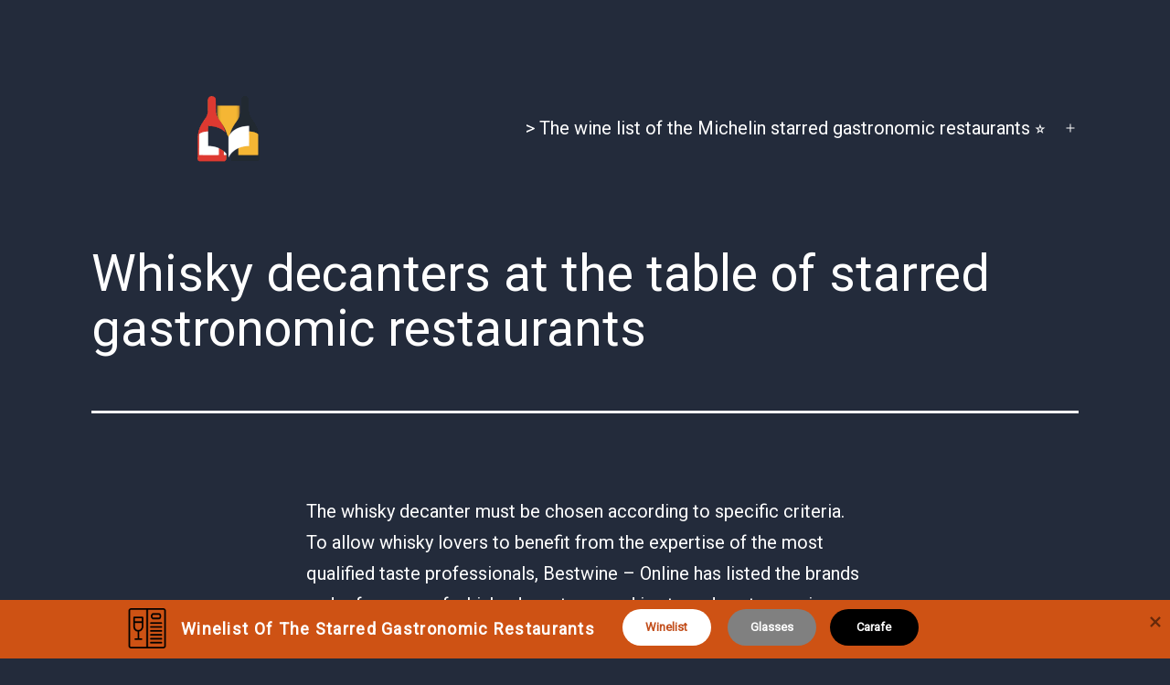

--- FILE ---
content_type: text/html; charset=UTF-8
request_url: https://bestwine.online/en-za/carafe/whisky-decanter/
body_size: 21369
content:
<!doctype html>
<html lang="en-ZA" >
<head>
	<meta charset="UTF-8" />
	<meta name="viewport" content="width=device-width, initial-scale=1.0" />
	<meta name='robots' content='index, follow, max-image-preview:large, max-snippet:-1, max-video-preview:-1' />
	<style>img:is([sizes="auto" i], [sizes^="auto," i]) { contain-intrinsic-size: 3000px 1500px }</style>
	<link rel="alternate" href="https://bestwine.online/en-us/carafe/whisky-decanter/" hreflang="en-US" />
<link rel="alternate" href="https://bestwine.online/en-gb/carafe/whisky-decanter/" hreflang="en-GB" />
<link rel="alternate" href="https://bestwine.online/en-ca/carafe/whisky-decanter/" hreflang="en-CA" />
<link rel="alternate" href="https://bestwine.online/en-au/carafe/whisky-decanter/" hreflang="en-AU" />
<link rel="alternate" href="https://bestwine.online/en-za/carafe/whisky-decanter/" hreflang="en-ZA" />
<link rel="alternate" href="https://bestwine.online/fr/carafes/carafe-whisky/" hreflang="fr" />

<!-- Social Warfare v4.5.6 https://warfareplugins.com - BEGINNING OF OUTPUT -->
<style>
	@font-face {
		font-family: "sw-icon-font";
		src:url("https://bestwine.online/wp-content/plugins/social-warfare/assets/fonts/sw-icon-font.eot?ver=4.5.6");
		src:url("https://bestwine.online/wp-content/plugins/social-warfare/assets/fonts/sw-icon-font.eot?ver=4.5.6#iefix") format("embedded-opentype"),
		url("https://bestwine.online/wp-content/plugins/social-warfare/assets/fonts/sw-icon-font.woff?ver=4.5.6") format("woff"),
		url("https://bestwine.online/wp-content/plugins/social-warfare/assets/fonts/sw-icon-font.ttf?ver=4.5.6") format("truetype"),
		url("https://bestwine.online/wp-content/plugins/social-warfare/assets/fonts/sw-icon-font.svg?ver=4.5.6#1445203416") format("svg");
		font-weight: normal;
		font-style: normal;
		font-display:block;
	}
</style>
<!-- Social Warfare v4.5.6 https://warfareplugins.com - END OF OUTPUT -->


	<!-- This site is optimized with the Yoast SEO plugin v26.8 - https://yoast.com/product/yoast-seo-wordpress/ -->
	<title>Whisky decanters from starred gourmet restaurants!</title>
	<meta name="description" content="Whisky decanters selected by chefs and sommeliers and placed at the table of starred gastronomic restaurants ⭐️ !" />
	<link rel="canonical" href="https://bestwine.online/en-za/carafe/whisky-decanter/" />
	<meta property="og:locale" content="en_US" />
	<meta property="og:locale:alternate" content="en_US" />
	<meta property="og:locale:alternate" content="en_GB" />
	<meta property="og:locale:alternate" content="" />
	<meta property="og:type" content="article" />
	<meta property="og:title" content="Whisky decanters from starred gourmet restaurants!" />
	<meta property="og:description" content="Whisky decanters selected by chefs and sommeliers and placed at the table of starred gastronomic restaurants ⭐️ !" />
	<meta property="og:url" content="https://bestwine.online/en-za/carafe/whisky-decanter/" />
	<meta property="og:site_name" content="Bestwine • Online" />
	<meta property="article:modified_time" content="2022-12-09T10:23:03+00:00" />
	<meta property="og:image" content="https://bestwine.online/wp-content/uploads/2022/12/find-best-carafe.gif" />
	<meta name="twitter:card" content="summary_large_image" />
	<script type="application/ld+json" class="yoast-schema-graph">{"@context":"https://schema.org","@graph":[{"@type":["WebPage","FAQPage"],"@id":"https://bestwine.online/en-za/carafe/whisky-decanter/","url":"https://bestwine.online/en-za/carafe/whisky-decanter/","name":"Whisky decanters from starred gourmet restaurants!","isPartOf":{"@id":"https://bestwine.online/en-za/#website"},"primaryImageOfPage":{"@id":"https://bestwine.online/en-za/carafe/whisky-decanter/#primaryimage"},"image":{"@id":"https://bestwine.online/en-za/carafe/whisky-decanter/#primaryimage"},"thumbnailUrl":"https://bestwine.online/wp-content/uploads/2022/12/find-best-carafe.gif","datePublished":"2022-10-04T08:10:22+00:00","dateModified":"2022-12-09T10:23:03+00:00","description":"Whisky decanters selected by chefs and sommeliers and placed at the table of starred gastronomic restaurants ⭐️ !","breadcrumb":{"@id":"https://bestwine.online/en-za/carafe/whisky-decanter/#breadcrumb"},"mainEntity":[{"@id":"https://bestwine.online/en-za/carafe/whisky-decanter/#faq-question-1609854707427"},{"@id":"https://bestwine.online/en-za/carafe/whisky-decanter/#faq-question-1609854745036"},{"@id":"https://bestwine.online/en-za/carafe/whisky-decanter/#faq-question-1609854776137"},{"@id":"https://bestwine.online/en-za/carafe/whisky-decanter/#faq-question-1609854816364"}],"inLanguage":"en-ZA","potentialAction":[{"@type":"ReadAction","target":["https://bestwine.online/en-za/carafe/whisky-decanter/"]}]},{"@type":"ImageObject","inLanguage":"en-ZA","@id":"https://bestwine.online/en-za/carafe/whisky-decanter/#primaryimage","url":"https://bestwine.online/wp-content/uploads/2022/12/find-best-carafe.gif","contentUrl":"https://bestwine.online/wp-content/uploads/2022/12/find-best-carafe.gif"},{"@type":"BreadcrumbList","@id":"https://bestwine.online/en-za/carafe/whisky-decanter/#breadcrumb","itemListElement":[{"@type":"ListItem","position":1,"name":"Bestwine • Online","item":"https://bestwine.online/en-za/"},{"@type":"ListItem","position":2,"name":"Carafes at the table of starred gastronomic restaurants","item":"https://bestwine.online/en-za/carafe/"},{"@type":"ListItem","position":3,"name":"Whisky decanters at the table of starred gastronomic restaurants"}]},{"@type":"WebSite","@id":"https://bestwine.online/en-za/#website","url":"https://bestwine.online/en-za/","name":"Bestwine • Online","description":"Bestwine • Online","publisher":{"@id":"https://bestwine.online/en-za/#organization"},"potentialAction":[{"@type":"SearchAction","target":{"@type":"EntryPoint","urlTemplate":"https://bestwine.online/en-za/?s={search_term_string}"},"query-input":{"@type":"PropertyValueSpecification","valueRequired":true,"valueName":"search_term_string"}}],"inLanguage":"en-ZA"},{"@type":"Organization","@id":"https://bestwine.online/en-za/#organization","name":"Bestwine • Online","url":"https://bestwine.online/en-za/","logo":{"@type":"ImageObject","inLanguage":"en-ZA","@id":"https://bestwine.online/en-za/#/schema/logo/image/","url":"https://bestwine.online/wp-content/uploads/2021/05/Logo_300x100px.gif","contentUrl":"https://bestwine.online/wp-content/uploads/2021/05/Logo_300x100px.gif","width":300,"height":100,"caption":"Bestwine • Online"},"image":{"@id":"https://bestwine.online/en-za/#/schema/logo/image/"}},{"@type":"Question","@id":"https://bestwine.online/en-za/carafe/whisky-decanter/#faq-question-1609854707427","position":1,"url":"https://bestwine.online/en-za/carafe/whisky-decanter/#faq-question-1609854707427","name":"Comment sont sélectionnées les carafes à whisky sur Bestwine • Online ?","answerCount":1,"acceptedAnswer":{"@type":"Answer","text":"Bestwine • Online référence les carafes à whisky présentes sur les tables des restaurants gastronomiques les plus connus et reconnus à travers le monde. Des références de carafes à whisky plébiscitées par les plus grands chefs et sommeliers de la gastronomie eux-mêmes valorisés par la critique. Seules les carafes à whisky commercialisées en ligne vous sont présentées pour vous permettre de les acheter facilement.","inLanguage":"en-ZA"},"inLanguage":"en-ZA"},{"@type":"Question","@id":"https://bestwine.online/en-za/carafe/whisky-decanter/#faq-question-1609854745036","position":2,"url":"https://bestwine.online/en-za/carafe/whisky-decanter/#faq-question-1609854745036","name":"Comment est mis à jour le référentiel des meilleures carafes à whisky ?","answerCount":1,"acceptedAnswer":{"@type":"Answer","text":"Le référentiel des meilleures carafes à whisky est mis à jour quotidiennement en intégrant de nouvelles références qui sont disposées des tables des restaurants gastronomiques. De même, nous actualisons les offres commerciales et promotionnelles pour vous permettre d’acheter en ligne une carafe à whisky de qualité au meilleur prix. Nous nous engageons à présenter uniquement des carafes à whisky issues des tables des restaurants gastronomiques récompensés.","inLanguage":"en-ZA"},"inLanguage":"en-ZA"},{"@type":"Question","@id":"https://bestwine.online/en-za/carafe/whisky-decanter/#faq-question-1609854776137","position":3,"url":"https://bestwine.online/en-za/carafe/whisky-decanter/#faq-question-1609854776137","name":"Pourquoi choisir une carafe à whisky via Bestwine • Online ?","answerCount":1,"acceptedAnswer":{"@type":"Answer","text":"Les chefs, sommeliers, barmans et serveurs des restaurants gastronomiques sont les garants de l’excellence de la haute gastronomie en proposant les meilleurs produits, mets et boissons servies dans les plus beaux verres dans leurs restaurants. Naturellement, les chefs, sommeliers et serveurs des plus grands restaurants gastronomiques disposent sur leurs tables ce qui se fait de mieux en matière de carafes à whisky.","inLanguage":"en-ZA"},"inLanguage":"en-ZA"},{"@type":"Question","@id":"https://bestwine.online/en-za/carafe/whisky-decanter/#faq-question-1609854816364","position":4,"url":"https://bestwine.online/en-za/carafe/whisky-decanter/#faq-question-1609854816364","name":"Pourquoi acheter votre carafe à whisky via Bestwine • Online ?","answerCount":1,"acceptedAnswer":{"@type":"Answer","text":"Bestwine • Online s’engage à référencer les meilleures carafes à whisky et à vous guider vers les offres commerciales en ligne les plus attractives pour que vous puissiez les acheter au meilleur prix. Le bon plan carafe à whisky pour une bonne affaire afin de trouver et d'acheter une carafe à whisky au meilleur rapport qualité/prix !","inLanguage":"en-ZA"},"inLanguage":"en-ZA"},{"@type":"HowTo","@id":"https://bestwine.online/en-za/carafe/whisky-decanter/#howto-1","name":"Whisky decanters at the table of starred gastronomic restaurants","mainEntityOfPage":{"@id":"https://bestwine.online/en-za/carafe/whisky-decanter/"},"description":"u003cstrongu003eChoisissez le meilleures carafes à whisky pour vous :u003c/strongu003e","totalTime":"P0DT0H5M","step":[{"@type":"HowToStep","url":"https://bestwine.online/en-za/carafe/whisky-decanter/#how-to-step-1609939857481","text":"Sélectionnez un ou plusieurs critères de sélection pour votre carafe à whisky en fonction de vos préférences."},{"@type":"HowToStep","url":"https://bestwine.online/en-za/carafe/whisky-decanter/#how-to-step-1609939910827","text":"Classez les carafes à whisky selon votre ou vos critères de sélection."},{"@type":"HowToStep","url":"https://bestwine.online/en-za/carafe/whisky-decanter/#how-to-step-1609939924993","text":"Sélectionnez votre carafe à whisky préférée."},{"@type":"HowToStep","url":"https://bestwine.online/en-za/carafe/whisky-decanter/#how-to-step-1609939938722","text":"Achetez en ligne l’une des meilleures carafes à whisky au meilleur prix."},{"@type":"HowToStep","url":"https://bestwine.online/en-za/carafe/whisky-decanter/#how-to-step-1609939942788","text":"Recevez ou offrez l’une des meilleures carafes à whisky pour déguster votre whisky favori !"}],"inLanguage":"en-ZA"},false]}</script>
	<!-- / Yoast SEO plugin. -->


<link rel="alternate" type="application/rss+xml" title="Bestwine • Online &raquo; Feed" href="https://bestwine.online/en-za/feed/" />
<link rel="alternate" type="application/rss+xml" title="Bestwine • Online &raquo; Comments Feed" href="https://bestwine.online/en-za/comments/feed/" />
<style type="text/css">.brave_popup{display:none}</style><script data-no-optimize="1"> var brave_popup_data = {}; var bravepop_emailValidation=false; var brave_popup_videos = {};  var brave_popup_formData = {};var brave_popup_adminUser = false; var brave_popup_pageInfo = {"type":"single","pageID":7598,"singleType":"page"};  var bravepop_emailSuggestions={};</script><script>
window._wpemojiSettings = {"baseUrl":"https:\/\/s.w.org\/images\/core\/emoji\/15.0.3\/72x72\/","ext":".png","svgUrl":"https:\/\/s.w.org\/images\/core\/emoji\/15.0.3\/svg\/","svgExt":".svg","source":{"concatemoji":"https:\/\/bestwine.online\/wp-includes\/js\/wp-emoji-release.min.js?ver=3729a9"}};
/*! This file is auto-generated */
!function(i,n){var o,s,e;function c(e){try{var t={supportTests:e,timestamp:(new Date).valueOf()};sessionStorage.setItem(o,JSON.stringify(t))}catch(e){}}function p(e,t,n){e.clearRect(0,0,e.canvas.width,e.canvas.height),e.fillText(t,0,0);var t=new Uint32Array(e.getImageData(0,0,e.canvas.width,e.canvas.height).data),r=(e.clearRect(0,0,e.canvas.width,e.canvas.height),e.fillText(n,0,0),new Uint32Array(e.getImageData(0,0,e.canvas.width,e.canvas.height).data));return t.every(function(e,t){return e===r[t]})}function u(e,t,n){switch(t){case"flag":return n(e,"\ud83c\udff3\ufe0f\u200d\u26a7\ufe0f","\ud83c\udff3\ufe0f\u200b\u26a7\ufe0f")?!1:!n(e,"\ud83c\uddfa\ud83c\uddf3","\ud83c\uddfa\u200b\ud83c\uddf3")&&!n(e,"\ud83c\udff4\udb40\udc67\udb40\udc62\udb40\udc65\udb40\udc6e\udb40\udc67\udb40\udc7f","\ud83c\udff4\u200b\udb40\udc67\u200b\udb40\udc62\u200b\udb40\udc65\u200b\udb40\udc6e\u200b\udb40\udc67\u200b\udb40\udc7f");case"emoji":return!n(e,"\ud83d\udc26\u200d\u2b1b","\ud83d\udc26\u200b\u2b1b")}return!1}function f(e,t,n){var r="undefined"!=typeof WorkerGlobalScope&&self instanceof WorkerGlobalScope?new OffscreenCanvas(300,150):i.createElement("canvas"),a=r.getContext("2d",{willReadFrequently:!0}),o=(a.textBaseline="top",a.font="600 32px Arial",{});return e.forEach(function(e){o[e]=t(a,e,n)}),o}function t(e){var t=i.createElement("script");t.src=e,t.defer=!0,i.head.appendChild(t)}"undefined"!=typeof Promise&&(o="wpEmojiSettingsSupports",s=["flag","emoji"],n.supports={everything:!0,everythingExceptFlag:!0},e=new Promise(function(e){i.addEventListener("DOMContentLoaded",e,{once:!0})}),new Promise(function(t){var n=function(){try{var e=JSON.parse(sessionStorage.getItem(o));if("object"==typeof e&&"number"==typeof e.timestamp&&(new Date).valueOf()<e.timestamp+604800&&"object"==typeof e.supportTests)return e.supportTests}catch(e){}return null}();if(!n){if("undefined"!=typeof Worker&&"undefined"!=typeof OffscreenCanvas&&"undefined"!=typeof URL&&URL.createObjectURL&&"undefined"!=typeof Blob)try{var e="postMessage("+f.toString()+"("+[JSON.stringify(s),u.toString(),p.toString()].join(",")+"));",r=new Blob([e],{type:"text/javascript"}),a=new Worker(URL.createObjectURL(r),{name:"wpTestEmojiSupports"});return void(a.onmessage=function(e){c(n=e.data),a.terminate(),t(n)})}catch(e){}c(n=f(s,u,p))}t(n)}).then(function(e){for(var t in e)n.supports[t]=e[t],n.supports.everything=n.supports.everything&&n.supports[t],"flag"!==t&&(n.supports.everythingExceptFlag=n.supports.everythingExceptFlag&&n.supports[t]);n.supports.everythingExceptFlag=n.supports.everythingExceptFlag&&!n.supports.flag,n.DOMReady=!1,n.readyCallback=function(){n.DOMReady=!0}}).then(function(){return e}).then(function(){var e;n.supports.everything||(n.readyCallback(),(e=n.source||{}).concatemoji?t(e.concatemoji):e.wpemoji&&e.twemoji&&(t(e.twemoji),t(e.wpemoji)))}))}((window,document),window._wpemojiSettings);
</script>
<link rel='stylesheet' id='social-warfare-block-css-css' href='https://bestwine.online/wp-content/plugins/social-warfare/assets/js/post-editor/dist/blocks.style.build.css?ver=3729a9' media='all' />
<style id='wp-emoji-styles-inline-css'>

	img.wp-smiley, img.emoji {
		display: inline !important;
		border: none !important;
		box-shadow: none !important;
		height: 1em !important;
		width: 1em !important;
		margin: 0 0.07em !important;
		vertical-align: -0.1em !important;
		background: none !important;
		padding: 0 !important;
	}
</style>
<link rel='stylesheet' id='wp-block-library-css' href='https://bestwine.online/wp-includes/css/dist/block-library/style.min.css?ver=3729a9' media='all' />
<style id='wp-block-library-theme-inline-css'>
.wp-block-audio :where(figcaption){color:#555;font-size:13px;text-align:center}.is-dark-theme .wp-block-audio :where(figcaption){color:#ffffffa6}.wp-block-audio{margin:0 0 1em}.wp-block-code{border:1px solid #ccc;border-radius:4px;font-family:Menlo,Consolas,monaco,monospace;padding:.8em 1em}.wp-block-embed :where(figcaption){color:#555;font-size:13px;text-align:center}.is-dark-theme .wp-block-embed :where(figcaption){color:#ffffffa6}.wp-block-embed{margin:0 0 1em}.blocks-gallery-caption{color:#555;font-size:13px;text-align:center}.is-dark-theme .blocks-gallery-caption{color:#ffffffa6}:root :where(.wp-block-image figcaption){color:#555;font-size:13px;text-align:center}.is-dark-theme :root :where(.wp-block-image figcaption){color:#ffffffa6}.wp-block-image{margin:0 0 1em}.wp-block-pullquote{border-bottom:4px solid;border-top:4px solid;color:currentColor;margin-bottom:1.75em}.wp-block-pullquote cite,.wp-block-pullquote footer,.wp-block-pullquote__citation{color:currentColor;font-size:.8125em;font-style:normal;text-transform:uppercase}.wp-block-quote{border-left:.25em solid;margin:0 0 1.75em;padding-left:1em}.wp-block-quote cite,.wp-block-quote footer{color:currentColor;font-size:.8125em;font-style:normal;position:relative}.wp-block-quote:where(.has-text-align-right){border-left:none;border-right:.25em solid;padding-left:0;padding-right:1em}.wp-block-quote:where(.has-text-align-center){border:none;padding-left:0}.wp-block-quote.is-large,.wp-block-quote.is-style-large,.wp-block-quote:where(.is-style-plain){border:none}.wp-block-search .wp-block-search__label{font-weight:700}.wp-block-search__button{border:1px solid #ccc;padding:.375em .625em}:where(.wp-block-group.has-background){padding:1.25em 2.375em}.wp-block-separator.has-css-opacity{opacity:.4}.wp-block-separator{border:none;border-bottom:2px solid;margin-left:auto;margin-right:auto}.wp-block-separator.has-alpha-channel-opacity{opacity:1}.wp-block-separator:not(.is-style-wide):not(.is-style-dots){width:100px}.wp-block-separator.has-background:not(.is-style-dots){border-bottom:none;height:1px}.wp-block-separator.has-background:not(.is-style-wide):not(.is-style-dots){height:2px}.wp-block-table{margin:0 0 1em}.wp-block-table td,.wp-block-table th{word-break:normal}.wp-block-table :where(figcaption){color:#555;font-size:13px;text-align:center}.is-dark-theme .wp-block-table :where(figcaption){color:#ffffffa6}.wp-block-video :where(figcaption){color:#555;font-size:13px;text-align:center}.is-dark-theme .wp-block-video :where(figcaption){color:#ffffffa6}.wp-block-video{margin:0 0 1em}:root :where(.wp-block-template-part.has-background){margin-bottom:0;margin-top:0;padding:1.25em 2.375em}
</style>
<link rel='stylesheet' id='twenty-twenty-one-custom-color-overrides-css' href='https://bestwine.online/wp-content/themes/twentytwentyone/assets/css/custom-color-overrides.css?ver=2.4' media='all' />
<style id='twenty-twenty-one-custom-color-overrides-inline-css'>
:root .editor-styles-wrapper{--global--color-background: #232b3b;--global--color-primary: #fff;--global--color-secondary: #fff;--button--color-background: #fff;--button--color-text-hover: #fff;--table--stripes-border-color: rgba(240, 240, 240, 0.15);--table--stripes-background-color: rgba(240, 240, 240, 0.15);}
</style>
<style id='classic-theme-styles-inline-css'>
/*! This file is auto-generated */
.wp-block-button__link{color:#fff;background-color:#32373c;border-radius:9999px;box-shadow:none;text-decoration:none;padding:calc(.667em + 2px) calc(1.333em + 2px);font-size:1.125em}.wp-block-file__button{background:#32373c;color:#fff;text-decoration:none}
</style>
<style id='global-styles-inline-css'>
:root{--wp--preset--aspect-ratio--square: 1;--wp--preset--aspect-ratio--4-3: 4/3;--wp--preset--aspect-ratio--3-4: 3/4;--wp--preset--aspect-ratio--3-2: 3/2;--wp--preset--aspect-ratio--2-3: 2/3;--wp--preset--aspect-ratio--16-9: 16/9;--wp--preset--aspect-ratio--9-16: 9/16;--wp--preset--color--black: #000000;--wp--preset--color--cyan-bluish-gray: #abb8c3;--wp--preset--color--white: #FFFFFF;--wp--preset--color--pale-pink: #f78da7;--wp--preset--color--vivid-red: #cf2e2e;--wp--preset--color--luminous-vivid-orange: #ff6900;--wp--preset--color--luminous-vivid-amber: #fcb900;--wp--preset--color--light-green-cyan: #7bdcb5;--wp--preset--color--vivid-green-cyan: #00d084;--wp--preset--color--pale-cyan-blue: #8ed1fc;--wp--preset--color--vivid-cyan-blue: #0693e3;--wp--preset--color--vivid-purple: #9b51e0;--wp--preset--color--dark-gray: #28303D;--wp--preset--color--gray: #39414D;--wp--preset--color--green: #D1E4DD;--wp--preset--color--blue: #D1DFE4;--wp--preset--color--purple: #D1D1E4;--wp--preset--color--red: #E4D1D1;--wp--preset--color--orange: #E4DAD1;--wp--preset--color--yellow: #EEEADD;--wp--preset--gradient--vivid-cyan-blue-to-vivid-purple: linear-gradient(135deg,rgba(6,147,227,1) 0%,rgb(155,81,224) 100%);--wp--preset--gradient--light-green-cyan-to-vivid-green-cyan: linear-gradient(135deg,rgb(122,220,180) 0%,rgb(0,208,130) 100%);--wp--preset--gradient--luminous-vivid-amber-to-luminous-vivid-orange: linear-gradient(135deg,rgba(252,185,0,1) 0%,rgba(255,105,0,1) 100%);--wp--preset--gradient--luminous-vivid-orange-to-vivid-red: linear-gradient(135deg,rgba(255,105,0,1) 0%,rgb(207,46,46) 100%);--wp--preset--gradient--very-light-gray-to-cyan-bluish-gray: linear-gradient(135deg,rgb(238,238,238) 0%,rgb(169,184,195) 100%);--wp--preset--gradient--cool-to-warm-spectrum: linear-gradient(135deg,rgb(74,234,220) 0%,rgb(151,120,209) 20%,rgb(207,42,186) 40%,rgb(238,44,130) 60%,rgb(251,105,98) 80%,rgb(254,248,76) 100%);--wp--preset--gradient--blush-light-purple: linear-gradient(135deg,rgb(255,206,236) 0%,rgb(152,150,240) 100%);--wp--preset--gradient--blush-bordeaux: linear-gradient(135deg,rgb(254,205,165) 0%,rgb(254,45,45) 50%,rgb(107,0,62) 100%);--wp--preset--gradient--luminous-dusk: linear-gradient(135deg,rgb(255,203,112) 0%,rgb(199,81,192) 50%,rgb(65,88,208) 100%);--wp--preset--gradient--pale-ocean: linear-gradient(135deg,rgb(255,245,203) 0%,rgb(182,227,212) 50%,rgb(51,167,181) 100%);--wp--preset--gradient--electric-grass: linear-gradient(135deg,rgb(202,248,128) 0%,rgb(113,206,126) 100%);--wp--preset--gradient--midnight: linear-gradient(135deg,rgb(2,3,129) 0%,rgb(40,116,252) 100%);--wp--preset--gradient--purple-to-yellow: linear-gradient(160deg, #D1D1E4 0%, #EEEADD 100%);--wp--preset--gradient--yellow-to-purple: linear-gradient(160deg, #EEEADD 0%, #D1D1E4 100%);--wp--preset--gradient--green-to-yellow: linear-gradient(160deg, #D1E4DD 0%, #EEEADD 100%);--wp--preset--gradient--yellow-to-green: linear-gradient(160deg, #EEEADD 0%, #D1E4DD 100%);--wp--preset--gradient--red-to-yellow: linear-gradient(160deg, #E4D1D1 0%, #EEEADD 100%);--wp--preset--gradient--yellow-to-red: linear-gradient(160deg, #EEEADD 0%, #E4D1D1 100%);--wp--preset--gradient--purple-to-red: linear-gradient(160deg, #D1D1E4 0%, #E4D1D1 100%);--wp--preset--gradient--red-to-purple: linear-gradient(160deg, #E4D1D1 0%, #D1D1E4 100%);--wp--preset--font-size--small: 18px;--wp--preset--font-size--medium: 20px;--wp--preset--font-size--large: 24px;--wp--preset--font-size--x-large: 42px;--wp--preset--font-size--extra-small: 16px;--wp--preset--font-size--normal: 20px;--wp--preset--font-size--extra-large: 40px;--wp--preset--font-size--huge: 96px;--wp--preset--font-size--gigantic: 144px;--wp--preset--spacing--20: 0.44rem;--wp--preset--spacing--30: 0.67rem;--wp--preset--spacing--40: 1rem;--wp--preset--spacing--50: 1.5rem;--wp--preset--spacing--60: 2.25rem;--wp--preset--spacing--70: 3.38rem;--wp--preset--spacing--80: 5.06rem;--wp--preset--shadow--natural: 6px 6px 9px rgba(0, 0, 0, 0.2);--wp--preset--shadow--deep: 12px 12px 50px rgba(0, 0, 0, 0.4);--wp--preset--shadow--sharp: 6px 6px 0px rgba(0, 0, 0, 0.2);--wp--preset--shadow--outlined: 6px 6px 0px -3px rgba(255, 255, 255, 1), 6px 6px rgba(0, 0, 0, 1);--wp--preset--shadow--crisp: 6px 6px 0px rgba(0, 0, 0, 1);}:where(.is-layout-flex){gap: 0.5em;}:where(.is-layout-grid){gap: 0.5em;}body .is-layout-flex{display: flex;}.is-layout-flex{flex-wrap: wrap;align-items: center;}.is-layout-flex > :is(*, div){margin: 0;}body .is-layout-grid{display: grid;}.is-layout-grid > :is(*, div){margin: 0;}:where(.wp-block-columns.is-layout-flex){gap: 2em;}:where(.wp-block-columns.is-layout-grid){gap: 2em;}:where(.wp-block-post-template.is-layout-flex){gap: 1.25em;}:where(.wp-block-post-template.is-layout-grid){gap: 1.25em;}.has-black-color{color: var(--wp--preset--color--black) !important;}.has-cyan-bluish-gray-color{color: var(--wp--preset--color--cyan-bluish-gray) !important;}.has-white-color{color: var(--wp--preset--color--white) !important;}.has-pale-pink-color{color: var(--wp--preset--color--pale-pink) !important;}.has-vivid-red-color{color: var(--wp--preset--color--vivid-red) !important;}.has-luminous-vivid-orange-color{color: var(--wp--preset--color--luminous-vivid-orange) !important;}.has-luminous-vivid-amber-color{color: var(--wp--preset--color--luminous-vivid-amber) !important;}.has-light-green-cyan-color{color: var(--wp--preset--color--light-green-cyan) !important;}.has-vivid-green-cyan-color{color: var(--wp--preset--color--vivid-green-cyan) !important;}.has-pale-cyan-blue-color{color: var(--wp--preset--color--pale-cyan-blue) !important;}.has-vivid-cyan-blue-color{color: var(--wp--preset--color--vivid-cyan-blue) !important;}.has-vivid-purple-color{color: var(--wp--preset--color--vivid-purple) !important;}.has-black-background-color{background-color: var(--wp--preset--color--black) !important;}.has-cyan-bluish-gray-background-color{background-color: var(--wp--preset--color--cyan-bluish-gray) !important;}.has-white-background-color{background-color: var(--wp--preset--color--white) !important;}.has-pale-pink-background-color{background-color: var(--wp--preset--color--pale-pink) !important;}.has-vivid-red-background-color{background-color: var(--wp--preset--color--vivid-red) !important;}.has-luminous-vivid-orange-background-color{background-color: var(--wp--preset--color--luminous-vivid-orange) !important;}.has-luminous-vivid-amber-background-color{background-color: var(--wp--preset--color--luminous-vivid-amber) !important;}.has-light-green-cyan-background-color{background-color: var(--wp--preset--color--light-green-cyan) !important;}.has-vivid-green-cyan-background-color{background-color: var(--wp--preset--color--vivid-green-cyan) !important;}.has-pale-cyan-blue-background-color{background-color: var(--wp--preset--color--pale-cyan-blue) !important;}.has-vivid-cyan-blue-background-color{background-color: var(--wp--preset--color--vivid-cyan-blue) !important;}.has-vivid-purple-background-color{background-color: var(--wp--preset--color--vivid-purple) !important;}.has-black-border-color{border-color: var(--wp--preset--color--black) !important;}.has-cyan-bluish-gray-border-color{border-color: var(--wp--preset--color--cyan-bluish-gray) !important;}.has-white-border-color{border-color: var(--wp--preset--color--white) !important;}.has-pale-pink-border-color{border-color: var(--wp--preset--color--pale-pink) !important;}.has-vivid-red-border-color{border-color: var(--wp--preset--color--vivid-red) !important;}.has-luminous-vivid-orange-border-color{border-color: var(--wp--preset--color--luminous-vivid-orange) !important;}.has-luminous-vivid-amber-border-color{border-color: var(--wp--preset--color--luminous-vivid-amber) !important;}.has-light-green-cyan-border-color{border-color: var(--wp--preset--color--light-green-cyan) !important;}.has-vivid-green-cyan-border-color{border-color: var(--wp--preset--color--vivid-green-cyan) !important;}.has-pale-cyan-blue-border-color{border-color: var(--wp--preset--color--pale-cyan-blue) !important;}.has-vivid-cyan-blue-border-color{border-color: var(--wp--preset--color--vivid-cyan-blue) !important;}.has-vivid-purple-border-color{border-color: var(--wp--preset--color--vivid-purple) !important;}.has-vivid-cyan-blue-to-vivid-purple-gradient-background{background: var(--wp--preset--gradient--vivid-cyan-blue-to-vivid-purple) !important;}.has-light-green-cyan-to-vivid-green-cyan-gradient-background{background: var(--wp--preset--gradient--light-green-cyan-to-vivid-green-cyan) !important;}.has-luminous-vivid-amber-to-luminous-vivid-orange-gradient-background{background: var(--wp--preset--gradient--luminous-vivid-amber-to-luminous-vivid-orange) !important;}.has-luminous-vivid-orange-to-vivid-red-gradient-background{background: var(--wp--preset--gradient--luminous-vivid-orange-to-vivid-red) !important;}.has-very-light-gray-to-cyan-bluish-gray-gradient-background{background: var(--wp--preset--gradient--very-light-gray-to-cyan-bluish-gray) !important;}.has-cool-to-warm-spectrum-gradient-background{background: var(--wp--preset--gradient--cool-to-warm-spectrum) !important;}.has-blush-light-purple-gradient-background{background: var(--wp--preset--gradient--blush-light-purple) !important;}.has-blush-bordeaux-gradient-background{background: var(--wp--preset--gradient--blush-bordeaux) !important;}.has-luminous-dusk-gradient-background{background: var(--wp--preset--gradient--luminous-dusk) !important;}.has-pale-ocean-gradient-background{background: var(--wp--preset--gradient--pale-ocean) !important;}.has-electric-grass-gradient-background{background: var(--wp--preset--gradient--electric-grass) !important;}.has-midnight-gradient-background{background: var(--wp--preset--gradient--midnight) !important;}.has-small-font-size{font-size: var(--wp--preset--font-size--small) !important;}.has-medium-font-size{font-size: var(--wp--preset--font-size--medium) !important;}.has-large-font-size{font-size: var(--wp--preset--font-size--large) !important;}.has-x-large-font-size{font-size: var(--wp--preset--font-size--x-large) !important;}
:where(.wp-block-post-template.is-layout-flex){gap: 1.25em;}:where(.wp-block-post-template.is-layout-grid){gap: 1.25em;}
:where(.wp-block-columns.is-layout-flex){gap: 2em;}:where(.wp-block-columns.is-layout-grid){gap: 2em;}
:root :where(.wp-block-pullquote){font-size: 1.5em;line-height: 1.6;}
</style>
<link rel='stylesheet' id='toc-screen-css' href='https://bestwine.online/wp-content/plugins/table-of-contents-plus/screen.min.css?ver=2411.1' media='all' />
<style id='toc-screen-inline-css'>
div#toc_container {background: #232b3b;border: 1px solid #aaaaaa;}
</style>
<link rel='stylesheet' id='social_warfare-css' href='https://bestwine.online/wp-content/plugins/social-warfare/assets/css/style.min.css?ver=4.5.6' media='all' />
<link rel='stylesheet' id='twenty-twenty-one-style-css' href='https://bestwine.online/wp-content/themes/twentytwentyone/style.css?ver=2.4' media='all' />
<style id='twenty-twenty-one-style-inline-css'>
:root{--global--color-background: #232b3b;--global--color-primary: #fff;--global--color-secondary: #fff;--button--color-background: #fff;--button--color-text-hover: #fff;--table--stripes-border-color: rgba(240, 240, 240, 0.15);--table--stripes-background-color: rgba(240, 240, 240, 0.15);}
</style>
<link rel='stylesheet' id='twenty-twenty-one-print-style-css' href='https://bestwine.online/wp-content/themes/twentytwentyone/assets/css/print.css?ver=2.4' media='print' />
<script src="https://bestwine.online/wp-includes/js/jquery/jquery.min.js?ver=3.7.1" id="jquery-core-js"></script>
<script src="https://bestwine.online/wp-includes/js/jquery/jquery-migrate.min.js?ver=3.4.1" id="jquery-migrate-js"></script>
<script id="twenty-twenty-one-ie11-polyfills-js-after">
( Element.prototype.matches && Element.prototype.closest && window.NodeList && NodeList.prototype.forEach ) || document.write( '<script src="https://bestwine.online/wp-content/themes/twentytwentyone/assets/js/polyfills.js?ver=2.4"></scr' + 'ipt>' );
</script>
<script src="https://bestwine.online/wp-content/themes/twentytwentyone/assets/js/primary-navigation.js?ver=2.4" id="twenty-twenty-one-primary-navigation-script-js" defer data-wp-strategy="defer"></script>
<link rel="https://api.w.org/" href="https://bestwine.online/wp-json/" /><link rel="alternate" title="JSON" type="application/json" href="https://bestwine.online/wp-json/wp/v2/pages/7598" /><link rel="EditURI" type="application/rsd+xml" title="RSD" href="https://bestwine.online/xmlrpc.php?rsd" />

<link rel='shortlink' href='https://bestwine.online/?p=7598' />
<link rel="alternate" title="oEmbed (JSON)" type="application/json+oembed" href="https://bestwine.online/wp-json/oembed/1.0/embed?url=https%3A%2F%2Fbestwine.online%2Fen-za%2Fcarafe%2Fwhisky-decanter%2F&#038;lang=en-za" />
<link rel="alternate" title="oEmbed (XML)" type="text/xml+oembed" href="https://bestwine.online/wp-json/oembed/1.0/embed?url=https%3A%2F%2Fbestwine.online%2Fen-za%2Fcarafe%2Fwhisky-decanter%2F&#038;format=xml&#038;lang=en-za" />
<style id="custom-background-css">
body.custom-background { background-color: #232b3b; }
</style>
	<link rel="icon" href="https://bestwine.online/wp-content/uploads/2021/01/cropped-bestwine-online-logo-1-32x32.png" sizes="32x32" />
<link rel="icon" href="https://bestwine.online/wp-content/uploads/2021/01/cropped-bestwine-online-logo-1-192x192.png" sizes="192x192" />
<link rel="apple-touch-icon" href="https://bestwine.online/wp-content/uploads/2021/01/cropped-bestwine-online-logo-1-180x180.png" />
<meta name="msapplication-TileImage" content="https://bestwine.online/wp-content/uploads/2021/01/cropped-bestwine-online-logo-1-270x270.png" />
		<style id="wp-custom-css">
			
.page-template-default #main .entry-header h1{ font-size:55px !important;
}
.page-template-default #main  h2 span { font-size:40px !important; }
.page-template-default #main  h3 span { font-size:35px ; }

.site-header{
	padding-bottom: 0 !important;
}
		</style>
		</head>

<body class="page-template-default page page-id-7598 page-child parent-pageid-7559 custom-background wp-custom-logo wp-embed-responsive is-dark-theme no-js singular has-main-navigation">
<div id="page" class="site">
	<a class="skip-link screen-reader-text" href="#content">
		Skip to content	</a>

	
<header id="masthead" class="site-header has-logo has-menu">

	

<div class="site-branding">

			<div class="site-logo"><a href="https://bestwine.online/en-za/" class="custom-logo-link" rel="home"><img width="300" height="100" src="https://bestwine.online/wp-content/uploads/2021/05/Logo_300x100px.gif" class="custom-logo" alt="logo bestwine online" decoding="async" /></a></div>
	
						<p class="screen-reader-text"><a href="https://bestwine.online/en-za/">Bestwine • Online</a></p>
			
	</div><!-- .site-branding -->
	
	<nav id="site-navigation" class="primary-navigation" aria-label="Primary menu">
		<div class="menu-button-container">
			<button id="primary-mobile-menu" class="button" aria-controls="primary-menu-list" aria-expanded="false">
				<span class="dropdown-icon open">Menu					<svg class="svg-icon" width="24" height="24" aria-hidden="true" role="img" focusable="false" viewBox="0 0 24 24" fill="none" xmlns="http://www.w3.org/2000/svg"><path fill-rule="evenodd" clip-rule="evenodd" d="M4.5 6H19.5V7.5H4.5V6ZM4.5 12H19.5V13.5H4.5V12ZM19.5 18H4.5V19.5H19.5V18Z" fill="currentColor"/></svg>				</span>
				<span class="dropdown-icon close">Close					<svg class="svg-icon" width="24" height="24" aria-hidden="true" role="img" focusable="false" viewBox="0 0 24 24" fill="none" xmlns="http://www.w3.org/2000/svg"><path fill-rule="evenodd" clip-rule="evenodd" d="M12 10.9394L5.53033 4.46973L4.46967 5.53039L10.9393 12.0001L4.46967 18.4697L5.53033 19.5304L12 13.0607L18.4697 19.5304L19.5303 18.4697L13.0607 12.0001L19.5303 5.53039L18.4697 4.46973L12 10.9394Z" fill="currentColor"/></svg>				</span>
			</button><!-- #primary-mobile-menu -->
		</div><!-- .menu-button-container -->
		<div class="primary-menu-container"><ul id="primary-menu-list" class="menu-wrapper"><li id="menu-item-4344" class="menu-item menu-item-type-custom menu-item-object-custom menu-item-home menu-item-has-children menu-item-4344"><a href="https://bestwine.online/en-za/">> The wine list of the Michelin starred gastronomic restaurants ⭐</a><button class="sub-menu-toggle" aria-expanded="false" onClick="twentytwentyoneExpandSubMenu(this)"><span class="icon-plus"><svg class="svg-icon" width="18" height="18" aria-hidden="true" role="img" focusable="false" viewBox="0 0 24 24" fill="none" xmlns="http://www.w3.org/2000/svg"><path fill-rule="evenodd" clip-rule="evenodd" d="M18 11.2h-5.2V6h-1.6v5.2H6v1.6h5.2V18h1.6v-5.2H18z" fill="currentColor"/></svg></span><span class="icon-minus"><svg class="svg-icon" width="18" height="18" aria-hidden="true" role="img" focusable="false" viewBox="0 0 24 24" fill="none" xmlns="http://www.w3.org/2000/svg"><path fill-rule="evenodd" clip-rule="evenodd" d="M6 11h12v2H6z" fill="currentColor"/></svg></span><span class="screen-reader-text">Open menu</span></button>
<ul class="sub-menu">
	<li id="menu-item-4346" class="menu-item menu-item-type-custom menu-item-object-custom menu-item-4346"><a href="https://bestwine.online/en-za/glasses/">Glasses</a></li>
	<li id="menu-item-4345" class="menu-item menu-item-type-custom menu-item-object-custom menu-item-4345"><a href="https://bestwine.online/en-za/carafe/">Carafe</a></li>
</ul>
</li>
</ul></div>	</nav><!-- #site-navigation -->
	
</header><!-- #masthead -->

	<div id="content" class="site-content">
		<div id="primary" class="content-area">
			<main id="main" class="site-main">

<article id="post-7598" class="post-7598 page type-page status-publish hentry entry">

			<header class="entry-header alignwide">
			<h1 class="entry-title">Whisky decanters at the table of starred gastronomic restaurants</h1>					</header><!-- .entry-header -->
	
	<div class="entry-content">
		
<p>The whisky decanter must be chosen according to specific criteria. To allow whisky lovers to benefit from the expertise of the most qualified taste professionals, Bestwine &#8211; Online has listed the brands and references of whisky decanters used in starred gastronomic restaurants. Whisky decanters selected by chefs, sommeliers, barmen and waiters of the most beautiful addresses of the high gastronomy. The opportunity to choose the best in whisky decanters.</p>



<div class="wp-block-media-text alignfull is-stacked-on-mobile is-style-default"><figure class="wp-block-media-text__media"><img fetchpriority="high" decoding="async" width="830" height="312" src="https://bestwine.online/wp-content/uploads/2022/12/find-best-carafe.gif" alt="find best carafe" class="wp-image-7567 size-full"/></figure><div class="wp-block-media-text__content">
<h2 class="wp-block-heading"><span id="Find_the_best_whisky_decanters">Find the best whisky decanters</span></h2>



<p class="has-large-font-size">Discover the whisky decanters chosen by chefs, sommeliers and bartenders of starred gastronomic restaurants. A selection by credible and legitimate professionals to help you find the perfect whiskey decanter.</p>
</div></div>



<div class="wp-block-media-text alignfull has-media-on-the-right is-stacked-on-mobile is-vertically-aligned-center"><div class="wp-block-media-text__content">
<h2 class="wp-block-heading"><span id="Buy_the_best_whiskey_decanters">Buy the best whiskey decanters</span></h2>



<p class="has-large-font-size">We guide you to the most interesting commercial and promotional offers online. You can buy the best whiskey decanters with confidence from a trusted and unbiased source.</p>
</div><figure class="wp-block-media-text__media"><img decoding="async" width="830" height="312" src="https://bestwine.online/wp-content/uploads/2022/12/buy-best-carafe.gif" alt="buy best carafe" class="wp-image-7568 size-full"/></figure></div>



<h2 class="wp-block-heading"><span id="The_best_whisky_decanters">The best whisky decanters</span></h2>



<p><strong>With Bestwine &#8211; Online, the reference of the best whisky decanters:</strong></p>



<ul class="wp-block-list">
<li>Enjoy your whisky in the perfect whisky decanter.</li>



<li>Offer an exceptional whisky decanter.</li>



<li>Enrich your bar and your tableware with a prestigious whisky decanter.</li>



<li>Discover all the information you need to know about the whisky decanter and its specificities in order to easily choose your whisky decanter.</li>
</ul>



<div class="wp-block-media-text alignwide is-stacked-on-mobile is-image-fill is-style-twentytwentyone-border"><figure class="wp-block-media-text__media" style="background-image:url(https://bestwine.online/wp-content/uploads/2022/10/carafe-whisky-riedel.jpg);background-position:50% 50%"><img decoding="async" width="384" height="512" src="https://bestwine.online/wp-content/uploads/2022/10/carafe-whisky-riedel.jpg" alt="carafe whisky riedel" class="wp-image-6616 size-full" srcset="https://bestwine.online/wp-content/uploads/2022/10/carafe-whisky-riedel.jpg 384w, https://bestwine.online/wp-content/uploads/2022/10/carafe-whisky-riedel-225x300.jpg 225w" sizes="(max-width: 384px) 100vw, 384px" /></figure><div class="wp-block-media-text__content">
<h3 class="has-text-align-center wp-block-heading"><span id="Riedel_whisky_decanter">Riedel whisky decanter</span></h3>



<hr class="wp-block-separator has-css-opacity is-style-dots"/>



<p class="has-text-align-center has-small-font-size"><strong>Brand of the whisky decanter : </strong> Riedel</p>



<div class="wp-block-buttons is-horizontal is-content-justification-center is-layout-flex wp-container-core-buttons-is-layout-1 wp-block-buttons-is-layout-flex">
<div class="wp-block-button"><a class="wp-block-button__link has-background wp-element-button" style="background-color:#f7ca00">Buy the whisky decanter</a></div>
</div>
</div></div>



<h2 class="wp-block-heading"><span id="Best_brands_of_whisky_decanters">Best brands of whisky decanters</span></h2>



<p>Refer to the opinions of chefs, sommeliers and bartenders from starred gourmet restaurants around the world to discover the best whisky decanter brands in the world. A classification and comparison of the whisky decanters selected in the starred gastronomic restaurants by experts specialized in high gastronomy.</p>



<figure class="wp-block-table alignfull is-style-stripes"><table><thead><tr><th>Reference of the whisky decanter</th><th>Brand of the whisky decanter</th><th>Capacity of the whisky decanter</th><th>Material of the whisky decanter</th><th>Type of whisky decanter</th></tr></thead><tbody><tr><td>Riedel whisky decanter</td><td>Riedel</td><td>1 L</td><td>Glass</td><td>Whisky decanter</td></tr></tbody></table><figcaption class="wp-element-caption">Whisky decanters on the table of starred gourmet restaurants.</figcaption></figure>



<h2 class="wp-block-heading"><span id="The_whisky_decanter">The whisky decanter</span></h2>



<p><strong>Definition of the whisky decanter</strong>: the whisky decanter is a container that allows to store, serve and observe whisky. The whisky decanter can be made of glass or crystal. The whisky decanter is commonly referred to as a &#8220;glass whisky bottle&#8221;. Indeed, the whisky decanter often takes the shape of a bottle and also has a stopper. Unlike the wine decanter, the whisky decanter does not act as a decanter, as whisky is an alcoholic drink that decants. Whiskey decanters are generally used to store the best whiskey references. The capacity of a whisky decanter is generally 75 cl, 1 liter or 2 liters for the biggest sizes.</p>



<p>The whisky decanter exists since the 19th century. It is an element of the crockery of the bourgeois social class.</p>



<p><strong>The whisky decanter is composed of several elements:</strong></p>



<ul class="wp-block-list">
<li><strong>The stopper of the whisky decanter</strong>: the stopper of the whisky decanter is made of glass or crystal. The stopper makes it possible to close again the decanter with whisky after use. The stopper of the whisky decanter is the element which makes it possible to preserve the whisky since it makes partially hermetic the container.</li>



<li><strong>The neck of the whisky dec</strong> anter: the neck of the whisky decanter is the high end of the whisky decanter which allows to pour the whisky in the glass. The neck is a part that has a thicker width than the neck of the whisky decanter.</li>



<li><strong>The neck of the whisky dec</strong> anter: the neck of the whisky decanter represents the thinnest part which tightens above the body of the whisky decanter.</li>



<li><strong>The body of the dec </strong>anter: The body of the decanter is the largest part that contains the whisky. Generally, the amount of whisky stored in the decanter is limited to the beginning of the neck of the decanter</li>



<li><strong>The shoulder of the decanter</strong>: some whisky decanters have a shoulder which is a wider part on the body of the decanter. When the decanter has a shoulder.</li>



<li><strong>The base of</strong> the decanter: the base of the decanter is the lowest part of the container. The base of the decanter is used to stabilize the container on the table.</li>



<li><strong>The handle of the whis</strong> ky decanter: some whisky decanters have a handle to facilitate the handling of the accessory.</li>
</ul>



<h2 class="wp-block-heading"><span id="Choosing_the_right_whisky_decanter">Choosing the right whisky decanter</span></h2>



<p>A good whisky decanter should be clear and colorless. This allows you to see the color of the whisky within the container. The whiskey decanter can have engravings on the glass. However, engravings can hinder the good perception of the whisky. The whisky decanter should preferably be smooth and without printed designs. The whisky decanter should be visually attractive as it is a useful but also decorative accessory. However, the whisky decanter should not have a too extravagant design. The whisky decanter must allow to enhance a good whisky. The whisky decanter must not take the place of the content.</p>



<p>The whisky decanter must be ergonomic to ensure a good grip. A whisky decanter can be equipped with a handle to ensure an easier grip. However, whisky decanters are usually in the shape of a cylindrical, rectangular or square bottle or in the shape of a pear which is easy to handle. In this sense, the whisky decanter must be relatively light to be easy to carry to serve the whisky.</p>



<p>The whisky decanter must have a sufficiently large neck to facilitate the pouring of the beverage into the container. A sufficiently large neck also makes it easier to clean the whisky decanter. The maintenance of the whisky decanter can be done with a cleaning product but it is then necessary to rinse abundantly with hot water the container. Indeed, if some product remains, it can alter the quality of the whisky and harm its conservation.</p>



<p>The price of a good whisky decanter is several dozen euros. The most expensive models cost more than 100€.</p>



<h2 class="wp-block-heading"><span id="Whisky_in_a_decanter">Whisky in a decanter</span></h2>



<p>The whisky decanter makes its appearance in the art of the table at the time of the aperitif. In some cases, the whisky decanter is also present at the time of the digestif or the dessert.</p>



<p>The whisky must be poured delicately inside the decanter. After each service, the decanter must be closed with the stopper.</p>



<p>In a whisky decanter, the beverage can be kept for several months or even several years, depending on the whisky. The stopper of the whisky decanter must be airtight to prevent air from entering the container, which can harm the quality of the beverage in the long term.</p>



<h2 class="wp-block-heading"><span id="An_authentic_classification_and_comparison_to_choose_your_whisky_decanter">An authentic classification and comparison to choose your whisky decanter</span></h2>



<div class="schema-how-to wp-block-yoast-how-to-block"><p class="schema-how-to-total-time"><span class="schema-how-to-duration-time-text">Time needed:&nbsp;</span>5 minutes</p><p class="schema-how-to-description"><strong>Choose the best whisky decanter for you:</strong></p> <ol class="schema-how-to-steps"><li class="schema-how-to-step" id="how-to-step-1609939857481"><strong class="schema-how-to-step-name">Select one or more selection criteria for your whiskey decanter according to your preferences.</strong> <p class="schema-how-to-step-text"></p> </li><li class="schema-how-to-step" id="how-to-step-1609939910827"><strong class="schema-how-to-step-name">Rank the whisky decanters according to your selection criteria.</strong> <p class="schema-how-to-step-text"></p> </li><li class="schema-how-to-step" id="how-to-step-1609939924993"><strong class="schema-how-to-step-name">Select your favorite whiskey decanter.</strong> <p class="schema-how-to-step-text"></p> </li><li class="schema-how-to-step" id="how-to-step-1609939938722"><strong class="schema-how-to-step-name">Buy one of the best whiskey decanters online at the best price.</strong> <p class="schema-how-to-step-text"></p> </li><li class="schema-how-to-step" id="how-to-step-1609939942788"><strong class="schema-how-to-step-name">Receive or offer one of the best whisky decanters to enjoy your favorite whisky!</strong> <p class="schema-how-to-step-text"></p> </li></ol></div>



<h2 class="wp-block-heading"><span id="The_selection_of_the_top_whisky_decanters">The selection of the top whisky decanters</span></h2>



<div class="schema-faq wp-block-yoast-faq-block"><div class="schema-faq-section" id="faq-question-1609854707427"><strong class="schema-faq-question">How are the whisky decanters selected on Bestwine &#8211; Online?</strong> <p class="schema-faq-answer">Bestwine &#8211; Online references the whisky decanters found on the tables of the most famous and recognized gastronomic restaurants around the world. References of whisky decanters acclaimed by the greatest chefs and sommeliers of the gastronomy, themselves valued by the critics. Only the whisky decanters sold online are presented to you so that you can buy them easily.</p> </div> <div class="schema-faq-section" id="faq-question-1609854745036"><strong class="schema-faq-question">How is the reference list of the best whisky decanters updated?</strong> <p class="schema-faq-answer">The reference list of the best whisky decanters is updated daily by integrating new references that are placed on the tables of gourmet restaurants. We also update the commercial and promotional offers to allow you to buy online a quality whisky decanter at the best price. We are committed to presenting only whiskey decanters from award-winning gourmet restaurants.</p> </div> <div class="schema-faq-section" id="faq-question-1609854776137"><strong class="schema-faq-question">Why choose a whisky decanter through Bestwine &#8211; Online?</strong> <p class="schema-faq-answer">Chefs, sommeliers, bartenders and waiters of gourmet restaurants are the guarantors of the excellence of fine dining by offering the best products, food and beverages served in the most beautiful glasses in their restaurants. Naturally, the chefs, sommeliers and waiters of the finest gourmet restaurants have the best whiskey decanters on their tables.</p> </div> <div class="schema-faq-section" id="faq-question-1609854816364"><strong class="schema-faq-question">Why buy your whisky decanter via Bestwine &#8211; Online?</strong> <p class="schema-faq-answer">Bestwine &#8211; Online is committed to referencing the best whisky decanters and to guiding you towards the most attractive online commercial offers so that you can buy them at the best price. The best whisky decanter plan for a good deal in order to find and buy a whisky decanter at the best quality/price ratio!</p> </div> </div>
<div style='text-align:center' class='yasr-auto-insert-visitor'><!--Yasr Visitor Votes Shortcode--><div id='yasr_visitor_votes_339f38750364e' class='yasr-visitor-votes'><div class="yasr-custom-text-vv-before yasr-custom-text-vv-before-7598">Bestwine • Score</div><div id='yasr-vv-second-row-container-339f38750364e'
                                        class='yasr-vv-second-row-container'><div id='yasr-visitor-votes-rater-339f38750364e'
                                      class='yasr-rater-stars-vv'
                                      data-rater-postid='7598'
                                      data-rating='5'
                                      data-rater-starsize='24'
                                      data-rater-readonly='false'
                                      data-rater-nonce='d3a8274d52'
                                      data-issingular='true'
                                    ></div><div class="yasr-vv-stats-text-container" id="yasr-vv-stats-text-container-339f38750364e"><span id="yasr-vv-text-container-339f38750364e" class="yasr-vv-text-container">[Total: <span id="yasr-vv-votes-number-container-339f38750364e">1</span>  Score: <span id="yasr-vv-average-container-339f38750364e">5</span>]</span></div><div id='yasr-vv-loader-339f38750364e' class='yasr-vv-container-loader'></div></div><div id='yasr-vv-bottom-container-339f38750364e' class='yasr-vv-bottom-container'></div></div><!--End Yasr Visitor Votes Shortcode--></div><script type="application/ld+json" class="yasr-schema-graph">{"@context":"https:\/\/schema.org\/","@type":"Recipe","name":"Whisky decanters at the table of starred gastronomic restaurants","description":"","image":{"@type":"ImageObject","url":"https:\/\/bestwine.online\/wp-content\/uploads\/2021\/01\/cropped-bestwine-online-logo-1.png","width":512,"height":512},"aggregateRating":{"@type":"AggregateRating","ratingValue":5,"ratingCount":1,"bestRating":5,"worstRating":1},"author":{"@type":"Person","name":"Gwendal"},"cookTime":"","keywords":"","prepTime":"","recipeCategory":"","recipeCuisine":"","recipeIngredient":[],"recipeInstructions":[],"recipeYield":"","video":""}</script><div id="toc_container" class="no_bullets"><p class="toc_title">Menu</p><ul class="toc_list"><li></li><li></li><li><ul><li></li></ul></li><li></li><li></li><li></li><li></li><li></li><li></li></ul></div>
<div class="swp_social_panel swp_horizontal_panel swp_flat_fresh  swp_default_full_color swp_individual_full_color swp_other_full_color scale-100  scale-" data-min-width="1100" data-float-color="#FFFFFF" data-float="left" data-float-mobile="none" data-transition="slide" data-post-id="7598" ><div class="nc_tweetContainer swp_share_button swp_facebook" data-network="facebook"><a class="nc_tweet swp_share_link" rel="nofollow noreferrer noopener" target="_blank" href="https://www.facebook.com/share.php?u=https%3A%2F%2Fbestwine.online%2Fen-za%2Fcarafe%2Fwhisky-decanter%2F" data-link="https://www.facebook.com/share.php?u=https%3A%2F%2Fbestwine.online%2Fen-za%2Fcarafe%2Fwhisky-decanter%2F"><span class="swp_count swp_hide"><span class="iconFiller"><span class="spaceManWilly"><i class="sw swp_facebook_icon"></i><span class="swp_share">Share</span></span></span></span></a></div><div class="nc_tweetContainer swp_share_button swp_twitter" data-network="twitter"><a class="nc_tweet swp_share_link" rel="nofollow noreferrer noopener" target="_blank" href="https://twitter.com/intent/tweet?text=Whisky+decanters+at+the+table+of+starred+gastronomic+restaurants&url=https%3A%2F%2Fbestwine.online%2Fen-za%2Fcarafe%2Fwhisky-decanter%2F" data-link="https://twitter.com/intent/tweet?text=Whisky+decanters+at+the+table+of+starred+gastronomic+restaurants&url=https%3A%2F%2Fbestwine.online%2Fen-za%2Fcarafe%2Fwhisky-decanter%2F"><span class="swp_count swp_hide"><span class="iconFiller"><span class="spaceManWilly"><i class="sw swp_twitter_icon"></i><span class="swp_share">Tweet</span></span></span></span></a></div><div class="nc_tweetContainer swp_share_button total_shares total_sharesalt" ><span class="swp_count ">0 <span class="swp_label">Shares</span></span></div></div><div class="swp-content-locator"></div>	</div><!-- .entry-content -->

	</article><!-- #post-7598 -->
			</main><!-- #main -->
		</div><!-- #primary -->
	</div><!-- #content -->

	
	<aside class="widget-area">
		<section id="block-2" class="widget widget_block">
<div class="wp-block-group alignfull is-style-default"><div class="wp-block-group__inner-container is-layout-flow wp-block-group-is-layout-flow"></div></div>
</section>	</aside><!-- .widget-area -->

	
	<footer id="colophon" class="site-footer">

					<nav aria-label="Secondary menu" class="footer-navigation">
				<ul class="footer-navigation-wrapper">
					<li id="menu-item-4350-en-us" class="lang-item lang-item-102 lang-item-en-us lang-item-first menu-item menu-item-type-custom menu-item-object-custom menu-item-4350-en-us"><a href="https://bestwine.online/en-us/carafe/whisky-decanter/" hreflang="en-US" lang="en-US"><span><img src="[data-uri]" alt="English US" width="16" height="11" style="width: 16px; height: 11px;" /></span></a></li>
<li id="menu-item-4350-en-gb" class="lang-item lang-item-107 lang-item-en-gb menu-item menu-item-type-custom menu-item-object-custom menu-item-4350-en-gb"><a href="https://bestwine.online/en-gb/carafe/whisky-decanter/" hreflang="en-GB" lang="en-GB"><span><img src="[data-uri]" alt="English GB" width="16" height="11" style="width: 16px; height: 11px;" /></span></a></li>
<li id="menu-item-4350-en-ca" class="lang-item lang-item-112 lang-item-en-ca menu-item menu-item-type-custom menu-item-object-custom menu-item-4350-en-ca"><a href="https://bestwine.online/en-ca/carafe/whisky-decanter/" hreflang="en-CA" lang="en-CA"><span><img src="[data-uri]" alt="English CA" width="16" height="11" style="width: 16px; height: 11px;" /></span></a></li>
<li id="menu-item-4350-en-au" class="lang-item lang-item-117 lang-item-en-au menu-item menu-item-type-custom menu-item-object-custom menu-item-4350-en-au"><a href="https://bestwine.online/en-au/carafe/whisky-decanter/" hreflang="en-AU" lang="en-AU"><span><img src="[data-uri]" alt="English AUS" width="16" height="11" style="width: 16px; height: 11px;" /></span></a></li>
<li id="menu-item-4350-es-me" class="lang-item lang-item-149 lang-item-es-me no-translation menu-item menu-item-type-custom menu-item-object-custom menu-item-4350-es-me"><a href="https://bestwine.online/es-me/" hreflang="es-MX" lang="es-MX"><span><img src="[data-uri]" alt="Español ME" width="16" height="11" style="width: 16px; height: 11px;" /></span></a></li>
<li id="menu-item-4350-pt-br" class="lang-item lang-item-162 lang-item-pt-br no-translation menu-item menu-item-type-custom menu-item-object-custom menu-item-4350-pt-br"><a href="https://bestwine.online/pt-br/" hreflang="pt-BR" lang="pt-BR"><span><img src="[data-uri]" alt="Português BR" width="16" height="11" style="width: 16px; height: 11px;" /></span></a></li>
<li id="menu-item-4350-en" class="lang-item lang-item-2 lang-item-en no-translation menu-item menu-item-type-custom menu-item-object-custom menu-item-4350-en"><a href="https://bestwine.online/" hreflang="en" lang="en"><span><img src="[data-uri]" alt="English" width="16" height="11" style="width: 16px; height: 11px;" /></span></a></li>
<li id="menu-item-4350-fr" class="lang-item lang-item-14 lang-item-fr menu-item menu-item-type-custom menu-item-object-custom menu-item-4350-fr"><a href="https://bestwine.online/fr/carafes/carafe-whisky/" hreflang="fr" lang="fr"><span><img src="[data-uri]" alt="Français" width="16" height="11" style="width: 16px; height: 11px;" /></span></a></li>
<li id="menu-item-4350-es" class="lang-item lang-item-140 lang-item-es no-translation menu-item menu-item-type-custom menu-item-object-custom menu-item-4350-es"><a href="https://bestwine.online/es/" hreflang="es-ES" lang="es-ES"><span><img src="[data-uri]" alt="Español" width="16" height="11" style="width: 16px; height: 11px;" /></span></a></li>
<li id="menu-item-4350-pt" class="lang-item lang-item-157 lang-item-pt no-translation menu-item menu-item-type-custom menu-item-object-custom menu-item-4350-pt"><a href="https://bestwine.online/pt/" hreflang="pt-PT" lang="pt-PT"><span><img src="[data-uri]" alt="Português" width="16" height="11" style="width: 16px; height: 11px;" /></span></a></li>
<li id="menu-item-4350-it" class="lang-item lang-item-171 lang-item-it no-translation menu-item menu-item-type-custom menu-item-object-custom menu-item-4350-it"><a href="https://bestwine.online/it/" hreflang="it-IT" lang="it-IT"><span><img src="[data-uri]" alt="Italiano" width="16" height="11" style="width: 16px; height: 11px;" /></span></a></li>
<li id="menu-item-5140" class="menu-item menu-item-type-custom menu-item-object-custom menu-item-5140"><a href="https://bestwine.online/en-za/concept/"><span>Bestwine • Online concept</span></a></li>
<li id="menu-item-5139" class="menu-item menu-item-type-custom menu-item-object-custom menu-item-5139"><a href="https://bestwine.online/en-za/proposition/"><span>Bestwine • Online for restaurant</span></a></li>
<li id="menu-item-5138" class="menu-item menu-item-type-custom menu-item-object-custom menu-item-5138"><a href="https://bestwine.online/en-za/legal-notice/"><span>Legal Notice</span></a></li>
				</ul><!-- .footer-navigation-wrapper -->
			</nav><!-- .footer-navigation -->
				<div class="site-info">
			<div class="site-name">
									<div class="site-logo"><a href="https://bestwine.online/en-za/" class="custom-logo-link" rel="home"><img width="300" height="100" src="https://bestwine.online/wp-content/uploads/2021/05/Logo_300x100px.gif" class="custom-logo" alt="logo bestwine online" decoding="async" /></a></div>
							</div><!-- .site-name -->

			
			<div class="powered-by">
				Proudly powered by <a href="https://en-za.wordpress.org/">WordPress</a>.			</div><!-- .powered-by -->

		</div><!-- .site-info -->
	</footer><!-- #colophon -->

</div><!-- #page -->

            <div class="brave_popup brave_popup--popup" id="brave_popup_5332" data-loaded="false" >
               <!-- <p></p> -->
               <div id="brave_popup_5332__step__0" class="brave_popup__step_wrap brave_popup__step--mobile-hasContent"><div class="brave_popup__step brave_popup__step__desktop  position_bottom_center closeButton_icon brave_popup__step--float closeButtonPosition_inside_right brave_popup_fullWidth" data-nomobilecontent="false" data-scrollock="" data-width="557" data-height="64" data-popopen="false" style="z-index:99999"  data-exitanimlength="0.5" data-layout="float" data-position="bottom_center"><div class="brave_popup__step__inner">
                     <div class="brave_popupSections__wrap">
                        <div class="brave_popupMargin__wrap">
                           <div class="brave_popup__step__close"><div class="brave_popup__close brave_popup__close--inside_right brave_popup__close--icon">
                  <div class="brave_popup__close__button"  onclick="brave_close_popup('5332', 0, false)" onkeypress="if(event.key == 'Enter') { brave_close_popup('5332', 0, false) }"><svg xmlns="http://www.w3.org/2000/svg" viewBox="0 0 20 20"><rect x="0" fill="none" width="20" height="20"/><g><path d="M14.95 6.46L11.41 10l3.54 3.54-1.41 1.41L10 11.42l-3.53 3.53-1.42-1.42L8.58 10 5.05 6.47l1.42-1.42L10 8.58l3.54-3.53z"/></g></svg></div>
                  </div></div>
                           <div class="brave_popup__step__popup"><div class="brave_popup__step__content"><div class="brave_popup__step__elements"><div class="brave_popup__elements_wrap "><div id="brave_element--MyIJNfzIbkWoL3G0BzV" class="brave_element brave_element--text ">
                  <div class="brave_element__wrap ">
                     <div class="brave_element__styler ">
                        <div class="brave_element__inner" >
                           
                              <div class="brave_element__text_inner">Winelist Of The Starred Gastronomic Restaurants</div>
                              
                           
                        </div>
                     </div>
                  </div>
               </div><div id="brave_element--MyIJNfzIbkWoL3G0BzW" class="brave_element brave_element--button  brave_element--has-click-action">
                  <div class="brave_element__wrap">
                     <div class="brave_element__inner">
                        <div class="brave_element__styler">
                           <a class="brave_element__inner_link " onclick="" href="https://bestwine.online/en-za/" target="_blank"    >
                              <div class="brave_element__button_text">Winelist</div>
                           </a>
                        </div>
                     </div>
                  </div>
               </div><div id="brave_element--MyIJNfzIbkWoL3G0BzX" class="brave_element brave_element--image   ">
                  <div class="brave_element__wrap">
                     <div class="brave_element__styler">
                        <div class="brave_element__inner">
                           <div class="brave_element__image_inner">
                              
                                 
                                 <img class="brave_element__image  brave_element_img_item skip-lazy no-lazyload" data-lazy="https://bestwine.online/wp-content/uploads/2022/03/carte-des-vins.png" src="https://bestwine.online/wp-content/plugins/brave-popup-builder/assets/images/preloader.png" alt="" />
                                 
                              
                           </div>
                           
                        </div>
                     </div>
                  </div>
               </div><div id="brave_element--NIl2WRjucsKTHDqFV2c" class="brave_element brave_element--button  brave_element--has-click-action">
                  <div class="brave_element__wrap">
                     <div class="brave_element__inner">
                        <div class="brave_element__styler">
                           <a class="brave_element__inner_link " onclick="" href="https://bestwine.online/en-za/carafe/" target="_blank"    >
                              <div class="brave_element__button_text">Carafe</div>
                           </a>
                        </div>
                     </div>
                  </div>
               </div><div id="brave_element--NIl2WaEwKzPUh0Io7gU" class="brave_element brave_element--button  brave_element--has-click-action">
                  <div class="brave_element__wrap">
                     <div class="brave_element__inner">
                        <div class="brave_element__styler">
                           <a class="brave_element__inner_link " onclick="" href="https://bestwine.online/en-za/glasses/" target="_blank"    >
                              <div class="brave_element__button_text">Glasses</div>
                           </a>
                        </div>
                     </div>
                  </div>
               </div></div></div></div></div>
                           
                        </div>
                     </div>
                  </div></div><div class="brave_popup__step brave_popup__step__mobile  position_bottom_center closeButton_icon brave_popup__step--float closeButtonPosition_inside_right brave_popup_fullWidth" data-width="320" data-scrollock="" data-height="60" data-popopen="false" style="z-index:99999" data-nomobilecontent="false"  data-exitanimlength="0.5" data-layout="float" data-position="bottom_center"><div class="brave_popup__step__inner">
                     <div class="brave_popupSections__wrap">
                        <div class="brave_popupMargin__wrap">
                           <div class="brave_popup__step__close"><div class="brave_popup__close brave_popup__close--inside_right brave_popup__close--icon">
                  <div class="brave_popup__close__button"  onclick="brave_close_popup('5332', 0, false)" onkeypress="if(event.key == 'Enter') { brave_close_popup('5332', 0, false) }"><svg xmlns="http://www.w3.org/2000/svg" viewBox="0 0 20 20"><rect x="0" fill="none" width="20" height="20"/><g><path d="M14.95 6.46L11.41 10l3.54 3.54-1.41 1.41L10 11.42l-3.53 3.53-1.42-1.42L8.58 10 5.05 6.47l1.42-1.42L10 8.58l3.54-3.53z"/></g></svg></div>
                  </div></div>
                           <div class="brave_popup__step__popup"><div class="brave_popup__step__content"><div class="brave_popup__step__elements"><div class="brave_popup__elements_wrap "><div id="brave_element--MyIJNg-ubK3STOpvO71" class="brave_element brave_element--button  brave_element--has-click-action">
                  <div class="brave_element__wrap">
                     <div class="brave_element__inner">
                        <div class="brave_element__styler">
                           <a class="brave_element__inner_link " onclick="" href="https://bestwine.online/en-za/" target="_blank"    >
                              <div class="brave_element__button_text">Winelist</div>
                           </a>
                        </div>
                     </div>
                  </div>
               </div><div id="brave_element--MyIJNg-ubK3STOpvO72" class="brave_element brave_element--image   ">
                  <div class="brave_element__wrap">
                     <div class="brave_element__styler">
                        <div class="brave_element__inner">
                           <div class="brave_element__image_inner">
                              
                                 
                                 <img class="brave_element__image  brave_element_img_item skip-lazy no-lazyload" data-lazy="https://bestwine.online/wp-content/uploads/2022/03/carte-des-vins.png" src="https://bestwine.online/wp-content/plugins/brave-popup-builder/assets/images/preloader.png" alt="" />
                                 
                              
                           </div>
                           
                        </div>
                     </div>
                  </div>
               </div><div id="brave_element--NIl2u9s53f1illUa1O7" class="brave_element brave_element--button  brave_element--has-click-action">
                  <div class="brave_element__wrap">
                     <div class="brave_element__inner">
                        <div class="brave_element__styler">
                           <a class="brave_element__inner_link " onclick="" href="https://bestwine.online/en-za/glasses/" target="_blank"    >
                              <div class="brave_element__button_text">Glasses</div>
                           </a>
                        </div>
                     </div>
                  </div>
               </div><div id="brave_element--NIl3-iGkiSdehTJLs31" class="brave_element brave_element--button  brave_element--has-click-action">
                  <div class="brave_element__wrap">
                     <div class="brave_element__inner">
                        <div class="brave_element__styler">
                           <a class="brave_element__inner_link " onclick="" href="https://bestwine.online/en-za/carafe/" target="_blank"    >
                              <div class="brave_element__button_text">Carafe</div>
                           </a>
                        </div>
                     </div>
                  </div>
               </div></div></div></div></div>
                           
                        </div>
                     </div>
                  </div></div></div>            </div>
         <div id="bravepop_element_tooltip"></div><div id="bravepop_element_lightbox"><div id="bravepop_element_lightbox_close" onclick="brave_lightbox_close()"></div><div id="bravepop_element_lightbox_content"></div></div><script>document.body.classList.remove("no-js");</script>	<script>
	if ( -1 !== navigator.userAgent.indexOf( 'MSIE' ) || -1 !== navigator.appVersion.indexOf( 'Trident/' ) ) {
		document.body.classList.add( 'is-IE' );
	}
	</script>
	            <script>
               
               document.addEventListener("DOMContentLoaded", function(event) {
                  brave_popup_data[5332] = {
                  title: 'Winelist ZA',
                  type: 'popup',
                  fonts: ["Roboto"],
                  advancedAnimation:false,
                  hasAnimation: false,
                  hasContAnim:  false,
                  animationData: [{"desktop":{"elements":[],"totalDuration":0},"mobile":{"elements":[],"totalDuration":0}}],
                  videoData: [],
                  hasYoutube: false,
                  hasVimeo: false,
                  settings: {"goal":"information","audience":{},"frequency":{},"placement":{"exclude":{"urls":[{"id":"-MyIHBSZjAs-2A_85ZiH","link":"https:\/\/bestwine.online\/en-au\/*"},{"id":"-MyIQ0f8i09hooIvBl-C","link":"https:\/\/bestwine.online\/en-us\/*"},{"id":"-MyIQ34RhJfoZQRizv4_","link":"https:\/\/bestwine.online\/en-ca\/*"},{"id":"-MyIQ7169heh7dJnHysU","link":"https:\/\/bestwine.online\/en-gb\/*"},{"id":"-MyIQANjXTyu9Lh1LR_v","link":"https:\/\/bestwine.online\/en\/*"},{"id":"-MyIQGwIwC3_a2HTCauP","link":"https:\/\/bestwine.online\/"},{"id":"-MyIQJtpKWNnuXvKswbP","link":"https:\/\/bestwine.online\/fr\/*"},{"id":"-NEkwBYy7VvsIkQNXN4D","link":"https:\/\/bestwine.online\/es\/*"},{"id":"-NEplUVCB9oM7wVZQFzR","link":"https:\/\/bestwine.online\/es-me\/*"},{"id":"-NFDmWiwX1yy-ru1K6Og","link":"https:\/\/bestwine.online\/pt\/*"},{"id":"-NFDmWukkNFVL5xoGkmc","link":"https:\/\/bestwine.online\/pt-br\/*"},{"id":"-NIbqdcG_gN3UXU9ldn_","link":"https:\/\/bestwine.online\/it\/*"},{"id":"-NJLFFdeg1DflZwv6Xfq","link":"https:\/\/bestwine.online\/pt-br\/*"},{"id":"-NJLFFkmkGUy9HfWo-11","link":"https:\/\/bestwine.online\/pt\/*"}]}},"trigger":{},"goalAction":{"type":"step","step":0}},
                  close: [{"desktop":{},"mobile":{}}],
                  forceLoad: false,
                  forceStep: false,
                  hasDesktopEmbed: false,
                  hasMobileEmbed: false,
                  hasLoginElement: false,
                  schedule:{},
                  parentID:false,
                  variants: [],
                  embedLock: false,
                  ajaxLoad: false,
                  ajaxLoaded: false,
                  timers: [],
               }
                  brave_init_popup(5332, brave_popup_data[5332]);
               });

                        </script>
                  <style type='text/css'>
               #brave_popup_5332__step__0 .brave_popup__step__desktop .brave_popup__step__inner{ width: 100%;  height: 64px;font-family:Arial;}#brave_popup_5332__step__0 .brave_popup__step__desktop .brave_element__wrap{ font-family:Arial;}#brave_popup_5332__step__0 .brave_popup__step__desktop .brave_popupMargin__wrap{ top:0px; left:0px; }#brave_popup_5332__step__0 .brave_popup__step__desktop .brave_popup__step__content{ background-color: rgba(206,82,20, 1); }#brave_popup_5332__step__0 .brave_popup__step__desktop .brave_popup__step__overlay{ background-color: rgba(0,0,0, 0.7);}#brave_popup_5332__step__0 .brave_popup__step__desktop .brave_popup__close{ font-size:24px; width:24px; color:rgba(0,0,0, 1);top:-32px}
                        #brave_popup_5332__step__0 .brave_popup__step__desktop .brave_popup__close svg{ width:24px; height:24px;}
                        #brave_popup_5332__step__0 .brave_popup__step__desktop .brave_popup__close svg path{ fill:rgba(0,0,0, 1);}#brave_popup_5332__step__0 #brave_element--MyIJNfzIbkWoL3G0BzV{ width: 610px;height: 37px;top: 11.993041992188px;left: 64.996520996094px;z-index: 0;}#brave_popup_5332__step__0 #brave_element--MyIJNfzIbkWoL3G0BzW{ width: 96.997px;height: 40.9896px;top: 9.986083984375px;left: 553px;z-index: 1;}#brave_popup_5332__step__0 #brave_element--MyIJNfzIbkWoL3G0BzX{ width: 44px;height: 44px;top: 9.4930419921875px;left: 10.989562988281px;z-index: 2;}#brave_popup_5332__step__0 #brave_element--NIl2WRjucsKTHDqFV2c{ width: 96.997px;height: 40.9896px;top: 10px;left: 780px;z-index: 3;}#brave_popup_5332__step__0 #brave_element--NIl2WaEwKzPUh0Io7gU{ width: 96.997px;height: 40.9896px;top: 10.000061035156px;left: 668px;z-index: 4;}#brave_popup_5332__step__0 .brave_popup__step__mobile .brave_popup__step__inner{ width: 100%;  height: 60px;font-family:Arial;}#brave_popup_5332__step__0 .brave_popup__step__mobile .brave_element__wrap{ font-family:Arial;}#brave_popup_5332__step__0 .brave_popup__step__mobile .brave_popupMargin__wrap{ top:0px; left:0px; }#brave_popup_5332__step__0 .brave_popup__step__mobile .brave_popup__step__content{ background-color: rgba(206,82,20, 1); }#brave_popup_5332__step__0 .brave_popup__step__mobile .brave_popup__step__overlay{ background-color: rgba(0,0,0, 0.7);}#brave_popup_5332__step__0 .brave_popup__step__mobile .brave_popup__close{ font-size:24px; width:24px; color:rgba(0,0,0, 1);top:-32px}
                        #brave_popup_5332__step__0 .brave_popup__step__mobile .brave_popup__close svg{ width:24px; height:24px;}
                        #brave_popup_5332__step__0 .brave_popup__step__mobile .brave_popup__close svg path{ fill:rgba(0,0,0, 1);}#brave_popup_5332__step__0 #brave_element--MyIJNg-ubK3STOpvO71{ width: 80.9549px;height: 40.9583px;top: 8.9791px;left: 70.9722px;z-index: 0;}#brave_popup_5332__step__0 #brave_element--MyIJNg-ubK3STOpvO72{ width: 44px;height: 44px;top: 5.9895629882812px;left: 16.996520996094px;z-index: 1;}#brave_popup_5332__step__0 #brave_element--NIl2u9s53f1illUa1O7{ width: 81.9965px;height: 40.9896px;top: 9px;left: 158px;z-index: 2;}#brave_popup_5332__step__0 #brave_element--NIl3-iGkiSdehTJLs31{ width: 78.9931px;height: 39.9896px;top: 10px;left: 245.00006103516px;z-index: 3;}#brave_popup_5332__step__0 #brave_element--MyIJNfzIbkWoL3G0BzV .brave_element__text_inner{
            font-size: 18px;font-family: 'Roboto';line-height: 1.7em;letter-spacing: 1.3px;font-weight: bold;color: rgba(255,255,255, 1);}#brave_popup_5332__step__0 #brave_element--MyIJNfzIbkWoL3G0BzW .brave_element__styler{
            font-size: 13px;font-family: Roboto;border-radius: 50px;font-weight: bold;color: rgba(194,78,28, 1);background-color: rgba(255,255,255, 1);line-height: 40.9896px;}#brave_popup_5332__step__0 #brave_element--MyIJNfzIbkWoL3G0BzX .brave_element__styler{ }#brave_popup_5332__step__0 #brave_element--MyIJNfzIbkWoL3G0BzX img{ }#brave_popup_5332__step__0 #brave_element--NIl2WRjucsKTHDqFV2c .brave_element__styler{
            font-size: 13px;font-family: Roboto;border-radius: 50px;font-weight: bold;color: rgba(255,255,255, 1);background-color: rgba(0,0,0, 1);line-height: 40.9896px;}#brave_popup_5332__step__0 #brave_element--NIl2WaEwKzPUh0Io7gU .brave_element__styler{
            font-size: 13px;font-family: Roboto;border-radius: 50px;font-weight: bold;color: rgba(255,255,255, 1);background-color: rgba(128,128,128, 1);line-height: 40.9896px;}#brave_popup_5332__step__0 #brave_element--MyIJNg-ubK3STOpvO71 .brave_element__styler{
            font-size: 13px;font-family: Roboto;border-radius: 50px;font-weight: bold;color: rgba(194,78,28, 1);background-color: rgba(255,255,255, 1);line-height: 40.9583px;}#brave_popup_5332__step__0 #brave_element--MyIJNg-ubK3STOpvO72 .brave_element__styler{ }#brave_popup_5332__step__0 #brave_element--MyIJNg-ubK3STOpvO72 img{ }#brave_popup_5332__step__0 #brave_element--NIl2u9s53f1illUa1O7 .brave_element__styler{
            font-size: 13px;font-family: Roboto;border-radius: 50px;font-weight: bold;color: rgba(255,255,255, 1);background-color: rgba(128,128,128, 1);line-height: 40.9896px;}#brave_popup_5332__step__0 #brave_element--NIl3-iGkiSdehTJLs31 .brave_element__styler{
            font-size: 13px;font-family: Roboto;border-radius: 50px;font-weight: bold;color: rgba(255,255,255, 1);background-color: rgba(0,0,0, 1);line-height: 39.9896px;}            </style>
      <link rel='stylesheet' id='yasrcss-css' href='https://bestwine.online/wp-content/plugins/yet-another-stars-rating/includes/css/yasr.css?ver=3.4.15' media='all' />
<style id='yasrcss-inline-css'>

            .yasr-star-rating {
                background-image: url('https://bestwine.online/wp-content/plugins/yet-another-stars-rating/includes/img/star_oxy_0.svg');
            }
            .yasr-star-rating .yasr-star-value {
                background: url('https://bestwine.online/wp-content/plugins/yet-another-stars-rating/includes/img/star_oxy_1.svg') ;
            }
</style>
<style id='core-block-supports-inline-css'>
.wp-container-core-buttons-is-layout-1{justify-content:center;}
</style>
<link rel='stylesheet' id='bravepop_front_css-css' href='https://bestwine.online/wp-content/plugins/brave-popup-builder/assets/css/frontend.min.css?ver=3729a9' media='all' />
<script id="toc-front-js-extra">
var tocplus = {"visibility_show":"\ud83d\udd3d","visibility_hide":"\ud83d\udd3c","visibility_hide_by_default":"1","width":"Auto"};
</script>
<script src="https://bestwine.online/wp-content/plugins/table-of-contents-plus/front.min.js?ver=2411.1" id="toc-front-js"></script>
<script id="pll_cookie_script-js-after">
(function() {
				var expirationDate = new Date();
				expirationDate.setTime( expirationDate.getTime() + 31536000 * 1000 );
				document.cookie = "pll_language=en-za; expires=" + expirationDate.toUTCString() + "; path=/; secure; SameSite=Lax";
			}());
</script>
<script id="social_warfare_script-js-extra">
var socialWarfare = {"addons":[],"post_id":"7598","variables":{"emphasizeIcons":false,"powered_by_toggle":false,"affiliate_link":"https:\/\/warfareplugins.com"},"floatBeforeContent":""};
</script>
<script src="https://bestwine.online/wp-content/plugins/social-warfare/assets/js/script.min.js?ver=4.5.6" id="social_warfare_script-js"></script>
<script src="https://bestwine.online/wp-content/themes/twentytwentyone/assets/js/responsive-embeds.js?ver=2.4" id="twenty-twenty-one-responsive-embeds-script-js"></script>
<script id="yasr-window-var-js-extra">
var yasrWindowVar = {"siteUrl":"https:\/\/bestwine.online","adminUrl":"https:\/\/bestwine.online\/wp-admin\/","ajaxurl":"https:\/\/bestwine.online\/wp-admin\/admin-ajax.php","visitorStatsEnabled":"no","ajaxEnabled":"no","loaderHtml":"<div id=\"yasr-loader\" style=\"display: inline-block\">\u00a0 <img src=\"https:\/\/bestwine.online\/wp-content\/plugins\/yet-another-stars-rating\/includes\/img\/loader.gif\" \r\n                 title=\"yasr-loader\" alt=\"yasr-loader\" height=\"16\" width=\"16\"><\/div>","loaderUrl":"https:\/\/bestwine.online\/wp-content\/plugins\/yet-another-stars-rating\/includes\/img\/loader.gif","isUserLoggedIn":"false","isRtl":"false","starSingleForm":"\"star\"","starsPluralForm":"\"stars\"","textAfterVr":"\"[Total: %total_count%  Score: %average%]\"","textRating":"\"Rating\"","textLoadRanking":"\"Loading, please wait\"","textVvStats":"\"out of 5 stars\"","textOrderBy":"\"Order by\"","textMostRated":"\"Most Rated\"","textHighestRated":"\"Highest Rated\"","textLeftColumnHeader":"\"Post\""};
</script>
<script src="https://bestwine.online/wp-content/plugins/yet-another-stars-rating/includes/js/yasr-globals.js?ver=3.4.15" id="yasr-global-functions-js"></script>
<script src="https://bestwine.online/wp-content/plugins/yet-another-stars-rating/includes/js/shortcodes/visitorVotes.js?ver=3.4.15" id="yasr-front-vv-js"></script>
<script id="bravepop_front_js-js-extra">
var bravepop_global = {"loggedin":"false","isadmin":"false","referer":"","security":"6938bcc52b","goalSecurity":"1a6c6d889e","couponSecurity":"e90dc85b07","cartURL":"","checkoutURL":"","ajaxURL":"https:\/\/bestwine.online\/wp-admin\/admin-ajax.php","field_required":"Required","no_html_allowed":"No Html Allowed","invalid_number":"Invalid Number","invalid_phone":"Invalid Phone Number","invalid_email":"Invalid Email","invalid_url":"Invalid URL","invalid_date":"Invalid Date","fname_required":"First Name is Required.","lname_required":"Last Name is Required.","username_required":"Username is Required.","email_required":"Email is Required.","email_invalid":"Invalid Email addresss.","pass_required":"Password is Required.","pass_short":"Password is too Short.","yes":"Yes","no":"No","login_error":"Something Went Wrong. Please contact the Site administrator.","pass_reset_success":"Please check your Email for the Password reset link.","customFonts":[],"disableGoogleFonts":"false"};
</script>
<script src="https://bestwine.online/wp-content/plugins/brave-popup-builder/assets/frontend/brave.js?ver=3729a9" id="bravepop_front_js-js"></script>
<div class="swp_social_panelSide swp_floating_panel swp_social_panel swp_ swp_default_full_color swp_individual_full_color swp_other_full_color slide swp_float_left" data-min-width="1100" data-float-color="#FFFFFF" data-float="left" data-float-mobile="none" data-transition="slide" data-post-id="7598"><div class="nc_tweetContainer swp_share_button total_shares total_sharesalt"><span class="swp_count ">0 <span class="swp_label">Shares</span></span></div><div class="nc_tweetContainer swp_share_button swp_facebook" data-network="facebook"><a class="nc_tweet swp_share_link" rel="nofollow noreferrer noopener" target="_blank" href="https://www.facebook.com/share.php?u=https%3A%2F%2Fbestwine.online%2Fen-za%2Fcarafe%2Fwhisky-decanter%2F" data-link="https://www.facebook.com/share.php?u=https%3A%2F%2Fbestwine.online%2Fen-za%2Fcarafe%2Fwhisky-decanter%2F"><span class="swp_count swp_hide"><span class="iconFiller"><span class="spaceManWilly"><i class="sw swp_facebook_icon"></i><span class="swp_share">Share</span></span></span></span></a></div><div class="nc_tweetContainer swp_share_button swp_twitter" data-network="twitter"><a class="nc_tweet swp_share_link" rel="nofollow noreferrer noopener" target="_blank" href="https://twitter.com/intent/tweet?text=Whisky+decanters+at+the+table+of+starred+gastronomic+restaurants&amp;url=https%3A%2F%2Fbestwine.online%2Fen-za%2Fcarafe%2Fwhisky-decanter%2F" data-link="https://twitter.com/intent/tweet?text=Whisky+decanters+at+the+table+of+starred+gastronomic+restaurants&amp;url=https%3A%2F%2Fbestwine.online%2Fen-za%2Fcarafe%2Fwhisky-decanter%2F"><span class="swp_count swp_hide"><span class="iconFiller"><span class="spaceManWilly"><i class="sw swp_twitter_icon"></i><span class="swp_share">Tweet</span></span></span></span></a></div></div>         <script>
                     </script>
      <script type="text/javascript"> var swp_nonce = "7b4d3d45b9";function parentIsEvil() { var html = null; try { var doc = top.location.pathname; } catch(err){ }; if(typeof doc === "undefined") { return true } else { return false }; }; if (parentIsEvil()) { top.location = self.location.href; };var url = "https://bestwine.online/en-za/carafe/whisky-decanter/";if(url.indexOf("stfi.re") != -1) { var canonical = ""; var links = document.getElementsByTagName("link"); for (var i = 0; i &lt; links.length; i ++) { if (links[i].getAttribute(&quot;rel&quot;) === &quot;canonical&quot;) { canonical = links[i].getAttribute(&quot;href&quot;)}}; canonical = canonical.replace(&quot;?sfr=1&quot;, &quot;&quot;);top.location = canonical; console.log(canonical);};var swpFloatBeforeContent = false; var swp_ajax_url = &quot;https://bestwine.online/wp-admin/admin-ajax.php&quot;; var swp_post_id = &quot;7598&quot;;var swpClickTracking = false;</script>
</body>
</html>

<!-- Dynamic page generated in 0.918 seconds. -->
<!-- Cached page generated by WP-Super-Cache on 2026-01-23 09:41:36 -->

<!-- super cache -->